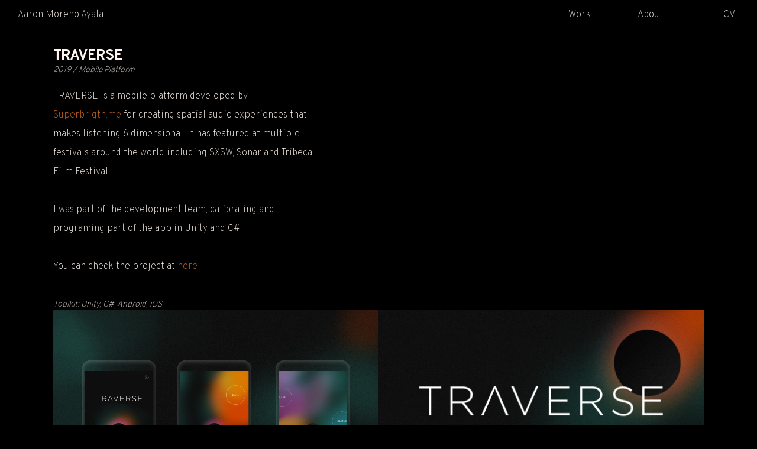

--- FILE ---
content_type: text/html
request_url: https://aaronmorenoayala.com/traverse.html
body_size: 962
content:
<!DOCTYPE html>
<!--[if lt IE 7]>      <html class="no-js lt-ie9 lt-ie8 lt-ie7"> <![endif]-->
<!--[if IE 7]>         <html class="no-js lt-ie9 lt-ie8"> <![endif]-->
<!--[if IE 8]>         <html class="no-js lt-ie9"> <![endif]-->
<!--[if gt IE 8]><!--> <html class="no-js"> <!--<![endif]-->
    <head>
        <meta charset="utf-8">
        <meta http-equiv="X-UA-Compatible" content="IE=edge">
        <title>TRAVERSE - Aaron Moreno Ayala</title>
        <meta name="description" content="">
        <meta name="viewport" content="width=device-width, initial-scale=1">
        <link rel="stylesheet" href="eachOne.css">
    </head>
    <body>
        <div class="bar" id="theBar">
            <div class="name">
                <a href="index.html">
                    Aaron Moreno Ayala
                </a>
                
            </div>
            <div class="dropdown work">
                <div class="dropbtn">
                    <a href="#">
                        Work
                    </a>    
                </div>
                <div class="dropdown-content">
                    <a href="projects.html">Interactive</a>
                    <a href="music.html">Albums</a>
                    <a href="audiovisual.html">Audiovisual</a>
                  </div>
                
            </div>
            <div class="about">
                <a href="index.html">
                About
                </a>
            </div>
            <div class="cv">
                <a href="resume.html">
                    CV
                </a>
            </div>
        </div>
        <div class="grid">
            <div class="description">
                <h2>
                    TRAVERSE
                </h2>
                <h4>
                    2019 / Mobile Platform
                </h4>
                <br>
                <div class="text">
                    TRAVERSE is a mobile platform developed by <a href="https://www.superbright.me">Superbrigth.me</a> for creating spatial audio experiences that makes listening 6 dimensional. It has featured at multiple festivals around the world including SXSW, Sonar and Tribeca Film Festival.
                    <br>
                    <br>
                    I was part of the development team, calibrating and programing part of the app in Unity and C#
                    <br>
                    <br>
                    You can check the project at  <a href="https://www.superbright.me/work/traverse/">here</a>
                </div>
                <br>
                <br>    
                <h4>
                    Toolkit: Unity, C#, Android, iOS.
                </h4>
            </div>
            <div class="video">

               
            </div>
            <div class="gallery">
                 <div>
                <img src="images/traverse/traverse-press-product1.webp" alt="">


                 </div>
                 <div>
                <img src="images/traverse/TRAVERSE_COVER.webp" alt="">

      
                 </div>
                 <div>
                 </div>
            </div>
        </div>
    </body>
</html>


--- FILE ---
content_type: text/css
request_url: https://aaronmorenoayala.com/eachOne.css
body_size: 1477
content:
@import url('https://fonts.googleapis.com/css2?family=Overpass:wght@100&display=swap');
@import url('https://fonts.googleapis.com/css?family=Overpass&display=swap');

* {
    box-sizing: border-box;
    margin: 0;
    padding: 0;
    background-color: black;

}

#mobileMindExtension{
        display: none; //quick fix
}

.grid>div>h3{
    font-family: 'Overpass', sans-serif;
    font-weight: 100;
    font-size: 32px;
    color: seashell;
    text-decoration: none;
}

a, .grid > div {
    font-family: 'Overpass', sans-serif;
    font-weight: 100;
    font-size: 16px;
    color: seashell;
    text-decoration: none;
}

.bar {
    display:grid;
    position: fixed;
    top: -20px;
    z-index: 999;
    grid-gap: 0px;
    grid-template-columns: 1fr 1fr 1fr 1fr;
    padding-left: 20px;
    padding-right: 20px;
    padding-bottom: 3%;
    margin-top: 20px;   
    padding-top: 15px;
    width: 100%;
    margin-bottom: 20px;
    font-family: 'Overpass', sans-serif;
    font-weight: 300;
    font-size: 16px;
    text-decoration: none;
    box-shadow: 0px 15px 15px rgba(0, 0, 0, 0.5);

    /* transition: all 0.5s ease 0s; */
}

.dropbtn {
    /* background-color: #4CAF50; */
    /* color: white; */
    /* padding: 16px; */
    /* font-size: 16px; */
    border: none;
    cursor: pointer;
    
  }

  .dropdown {
    position: relative;
    display: inline-block;


  }

/* Dropdown Content (Hidden by Default) */
.dropdown-content {
    display: none;
    position: absolute;
    padding-top: 5px;
    padding-bottom: 5px;
    padding-right: 7px;
    /* padding-left: -20px; */
    /* background-color: #f9f9f9; */
    min-width: 100px;
    box-shadow: 0px 15px 15px rgba(0, 0, 0, 0.5);   
    z-index: 1000;
    right: 0;
  }
  
  /* Links inside the dropdown */
  .dropdown-content a {
    /* text-align: center; */
    color: #f9f9f9;
    padding-top: 2px;
    /* padding: 12px 16px; */
    text-decoration: none;
    display: block;
  }
  
  /* Change color of dropdown links on hover */
  .dropdown-content a:hover {
      /* background-color: #f1f1f1; */
    color: chocolate;
      
    transition: all 0.2s ease 0s;

    }
  
  /* Show the dropdown menu on hover */
  
  .dropdown:hover .dropdown-content {
    display: block;
    transition: all 0.2s ease 0s;

  }
  
  /* Change the background color of the dropdown button when the dropdown content is shown */
  .dropdown:hover .dropbtn>a {
    transition: all 0.3s ease 0s;
    color: chocolate;
    /* background-color: #3e8e41; */
  }

.name{
    text-align: left;
    padding-right: 7px;

}
.work, .about, .cv{
    text-align: right;
    padding-right: 7px;
}
.bar>div>a:hover{
    transition: all 0.2s ease 0s;
    opacity: 1.0;
    color: chocolate;
}
.bar>div>a{
    transition: all 0.2s ease 0s;
}
.bar>div{
    transition: all 0.2s ease 0s;
}

.grid>.description{
    text-align: left;
    margin-top: 33px;
}
.grid>.description>.text{
    line-height: 2;
}

.grid>div>a:hover{
    transition: all 0.2s ease 0s;
    opacity: 1.0;
    /* color: chocolate; */
}

.grid > div{
   text-align: center;
    /* border: 1px solid #dddddd;   */
}

.description>div>a, .description>h4>a, .video>a{
    color: chocolate;
    transition: all 0.2s ease 0s;

}
.description>div>a:hover, .description>h4>a:hover, .video>a:hover{
    color: lightgreen;
    transition: all 0.2s ease 0s;

}

.grid {
    display:grid;
    grid-gap: 0px;
    grid-template-columns: 1fr;
    margin-left: 30px;
    margin-right: 30px;
    margin-top: 80px;
}

div>h4{
    font-size: 14px;
    font-weight: 100;
    font-style: italic;
}


iframe{
    padding-top: 40px;
    width: 320px;
    height: 350px;
}

.testy{
    position: fixed;
}

@media only screen and (min-width: 768px) {

    .bar{
        grid-template-columns: 70% 10% 10% 10%;
        position: fixed;
        top: -20px;
        width: 100%;
        padding-top: 15px;
        padding-bottom: 10px;
        padding-left: 30px;
        padding-right: 30px;
        margin-left: 0px;
        z-index: 99;
    }

    .grid {
        display:grid;
        grid-gap: 0px;
        grid-template-columns: 1fr 1fr 1fr 1fr 1fr;  
        margin-left: 7%;
        margin-right: 7%;
        margin-top: 80px;
    }

    .video{
        grid-column: 3/6;
    }
    .description{
        grid-column: 1/3;
    }
    .grid>.description{
        margin-top: 0px;
    }
    iframe{
        padding-top: 0px;
        padding-left: 40px;   
        width: 100%;
        height: 400px;
    }
    .gallery{
        grid-column: 1/6;
        display: grid;
        grid-template-columns: 1fr 1fr;
    }
    .galleryF{
        grid-column: 1/6;
        padding-right: 0px;
        padding-left: 0px;
        margin: 0px;
        display: grid;
        grid-template-columns: 1fr;

    }
    .galleryF>div>img{

        height: 100%;
        max-width: 1000px;
    }
    .galleryF>div{
        max-height: 500px;
        padding-left: 0px;
        padding-right: 0px;
        margin-left: 0px;
        margin-right: 0px;
    }
}

img {
    display: flexbox;
    object-fit: cover;
    margin-left: 0px;
    margin-right: 0px;
    width: 100%;
    /* height: 100%; */
    max-width:750px;
    /* max-height:500px; */
    /* width: auto; */
    /* height: auto; */
    /* opacity: 0; */
    /* transition: all 0.3s ease 0s; */
  }

  .pie{
    font-size: 14px;
    font-weight: 100;
}
